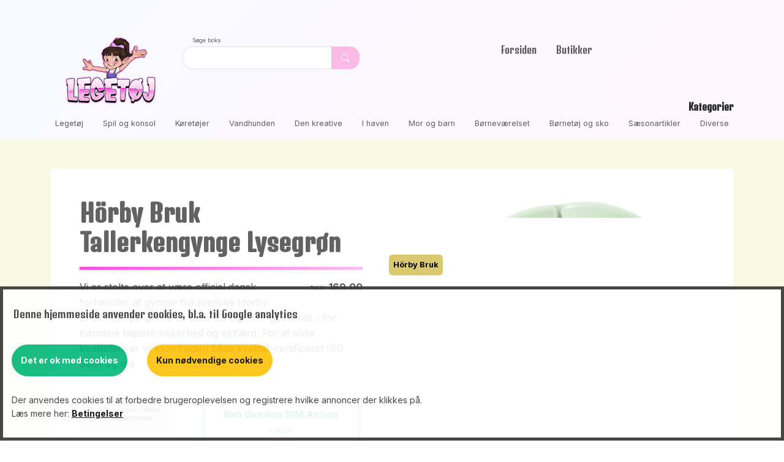

--- FILE ---
content_type: text/html; charset=UTF-8
request_url: https://xn--legetj-fya.dk/til-b%C3%B8rn/6094/be04a866e6d69181e00de6bf55cda119/h%C3%B6rby%20bruk%20tallerkengynge%20lysegr%C3%B8n
body_size: 7041
content:
<!DOCTYPE html>
<html data-bs-theme="light" lang="da">

<head>
    <meta charset="utf-8">
    <meta name="viewport" content="width=device-width, initial-scale=1.0, shrink-to-fit=no">
    <title>Hörby Bruk Tallerkengynge Lysegrøn</title>
    <meta name="description" content="07318890040499 både kvalitetcertificeret virksomheden forhandler kvaliteten sikkerhed godkendt officiel velfærd højeste gyngerne børnene svenske stolte hörby">
    <link rel="icon" type="image/png" sizes="200x200" href="/assets/img/logo/LEGETOJ_200.png">
    <link rel="icon" type="image/png" sizes="700x700" href="/assets/img/logo/LEGETOJ_700.png">
    <link rel="canonical" href="https://xn--legetj-fya.dk/kids/9e229da1-42f5-5830-8341-31f6e16438a7/horby-bruk-tallerkengynge-lysegron" />
    <link rel="stylesheet" href="/assets/bootstrap/css/bootstrap.min.css?h=996dc642b1d24f33bd052ed328aa38bc">
    <link rel="stylesheet" href="https://fonts.googleapis.com/css?family=Inter:300italic,400italic,600italic,700italic,800italic,400,300,600,700,800&amp;display=swap">
    <link rel="stylesheet" href="https://fonts.googleapis.com/css?family=Denk+One&amp;display=swap">
        <link rel="stylesheet" href="/assets/css/styles.min.css?h=002259cab09c8e3d3c52df43888085a">
    <link rel="stylesheet" href="/assets/css/my_cookies.css">
    <style>
        .my-background-dark {
            background-color: #dee1652e;
        }
        .my-background-light {
            background-color: #f3e9dda8;
        }
        .my-price-space {
            margin-left: 2em;
            margin-bottom: 1em;
        }
        small, .small {
            font-size: 0.575em;
        }
        .press_lines {
            line-height: 0.65em;
        }
        .no-radius {
            border-radius: 0;
        }
        .brand-dark-border {
            border: 0px solid #F739DD;
            opacity: 0.9;
            background: linear-gradient(to right, #F739DD, #FAB9F0);
            height: 5px;
        }
        .brand-border {
            border: 2px solid #FAB9F0;
            opacity: 0.9;
        }
        #second-menu {
            z-index: 11;
            font-size: 0.8em;
            position: relative;
        }
        #second-menu a:hover {
            /* font-weight: bold; */
            color: #223;
        }
        .min-500 {
            min-height: 500px;
        }
        #mainNav {
            z-index: 10;
        }
        .nav-item {
            font-family: 'Denk One', sans-serif;
        }

        article .pl-0 {
            padding-left: 0;
            overflow: visible;
        }
        article .pr-0 {
            padding-right: 0;
            overflow: visible;
        }
        .text-black-50 {
            --bs-text-opacity: 1;
            color: rgba(0, 0, 0, .66) !important;
        }
        .small_hint {
            opacity: 1;
        }
        p.data-txt,
        .product-info p {
            padding: 0;
        }

    </style>
    <script>let run_once_functions = [];</script>
</head>

<body>
<div class="bg-primary-gradient">
    <nav class="navbar navbar-expand-md navbar-shrink navbar-light bg-primary-gradient" id="mainNav">
        <div class="container"><a class="navbar-brand d-flex align-items-center" href="/"><img class="img-fluid mt-0 max_200" src="/assets/img/logo/LEGETOJ_200.png"
                alt="Legetøj logo af glad pige"></a><button data-bs-toggle="collapse" class="navbar-toggler" data-bs-target="#navcol-1"><span class="visually-hidden">Toggle navigation</span><span class="navbar-toggler-icon"></span></button>
            <div>
                <div>
                    <label for="search1" class="small text-muted mx-3">Søge boks</label>
                    <div class="input-group input-group-sm max_50">
                        <input type="search" id="search1" class="form-control"><button class="btn btn-secondary" type="button" style="background: #FAB9E7;border-style: none;" aria-label="Dekorativ søge knap, uden funktion"><svg xmlns="http://www.w3.org/2000/svg" width="1em" height="1em" fill="currentColor" viewBox="0 0 16 16" class="bi bi-search">
                        <path d="M11.742 10.344a6.5 6.5 0 1 0-1.397 1.398h-.001c.03.04.062.078.098.115l3.85 3.85a1 1 0 0 0 1.415-1.414l-3.85-3.85a1.007 1.007 0 0 0-.115-.1zM12 6.5a5.5 5.5 0 1 1-11 0 5.5 5.5 0 0 1 11 0"></path></svg></button></div>
                </div>
            </div>
            <div class="collapse navbar-collapse" id="navcol-1">
                <ul class="navbar-nav mx-auto">
                    <li class="nav-item"><a class="nav-link" href="/">Forsiden</a></li>
                    <li class="nav-item"><a class="nav-link" href="/dealers">Butikker</a></li>
                </ul>
            </div>
        </div>
    </nav>
<!-- <hr class="m-0 brand-dark-border"> -->

<!-- start of /var/www/html/template_php/second_menu.php -->
<div class="container d-none d-md-block">
    <h3 class="fs-6 fw-bold text-end">Kategorier</h3>
    <ul class="d-flex justify-content-between flex-wrap p-0 pb-3 mb-0" id="second-menu">
        <li class='mx-2'><a href="/kategori/leget%C3%B8j/9">Legetøj</a></li><li class='mx-2'><a href="/kategori/spil%20og%20konsol/8">Spil og konsol</a></li><li class='mx-2'><a href="/kategori/k%C3%B8ret%C3%B8jer/6">Køretøjer</a></li><li class='mx-2'><a href="/kategori/vandhunden/3">Vandhunden</a></li><li class='mx-2'><a href="/kategori/den%20kreative/4">Den kreative</a></li><li class='mx-2'><a href="/kategori/i%20haven/2">I haven</a></li><li class='mx-2'><a href="/kategori/mor%20og%20barn/5">Mor og barn</a></li><li class='mx-2'><a href="/kategori/b%C3%B8rnev%C3%A6relset/1">Børneværelset</a></li><li class='mx-2'><a href="/kategori/b%C3%B8rnet%C3%B8j%20og%20sko/7">Børnetøj og sko</a></li><li class='mx-2'><a href="/kategori/s%C3%A6sonartikler/12">Sæsonartikler</a></li><li class='mx-2'><a href="/kategori/diverse/11">Diverse</a></li>    </ul>
</div>
</div><!-- start of /var/www/html/template_php/section-search-more.php -->
<section id="PARENT_data-section-search" class="text-center pt-1 pb-5 my-background "  style="display: none">
    <div class="container">
        <h4 class="mb-0 mt-5 text-start">Søgeresultat</h4>
        <hr class="mt-1 brand-border">
        <div id="data-section-search" class="products text-start min-500"></div>
        <button class='m-5 btn btn-outline-success no-radius' id='MORE_data-section-search'>Vis flere resultater</button>        <script>
            let search_s = '';
            let MOREPAGE_data_section_search = 0;
            run_once_functions.push(
                function run_once_data_section_search() {

                    $("#search1").on( "keypress", function( k ) {
                        if ( k.which == 13 ) {
                            k.preventDefault();
                            $(this).blur();
                        }
                    });
                    $("#search1").on( "input", function( k ) {
                        let s = k.currentTarget.value;
                        if (s.length === 0) {
                            $("#PARENT_data-section-search").hide();
                        }
                    });
                    $("#search1").on( "keyup", function( k ) {
                        //let s = $(this).val();
                        search_s = $(this).val();
                        MOREPAGE_data_section_search = 0;
                        //find_products(0,s,'data-section-search',18);
                        //console.log('backend script run_once_data_section_search executed, JSH 2024');
                                                /*
                        Turn btn back on, if earliar it where turned off
                         */
                        $("#MORE_data-section-search").show();
                                                if (search_s.length > 0) {
                            find_products(MOREPAGE_data_section_search,
                                search_s,
                                'data-section-search',18,
                                '',
                                0, //fail pictures
                                callback_data_section_search                            );
                        }
                    });
                }
            );
                        run_once_functions.push(
                function run_once_2_data_section_search() {
                    //console.log('backend script run_once_2_data_section_search executed, JSH 2024');
                    $("#MORE_data-section-search").click(function (e) {
                        MOREPAGE_data_section_search++;
                        find_products(MOREPAGE_data_section_search,
                            search_s,
                            'data-section-search',20,
                            '',
                            0, //fail pictures
                            callback_data_section_search                        );
                    })
                }
            );
            function callback_data_section_search(msg) {
                //console.log('in callback',msg);
                let totals = msg.estimatedTotalHits ?? 0;
                let limit =  msg.limit ?? 0;
                let offset =  msg.offset ?? 0;
                let until_now = offset + limit;
                if (until_now >= totals) {
                    $("#MORE_data-section-search").hide();
                }
            }
                    </script>
</section>
<!-- start of /var/www/html/template_php/vis_produkt.php -->
<section class="py-4 py-xl-5 mb-5 my-background-dark">
    <div class="container">
        <div class="bg-white border-0 border-warning-subtle">
            <div class="row g-0">
                <div class="col-md-6">
                    <div class="text-black-50 p-4 p-md-5">
                        <h1 class="fw-bold text-muted mb-3">Hörby Bruk Tallerkengynge Lysegrøn</h1>
                        <hr class="mt-0 mb-3 brand-dark-border">

                        <p class="text-end price_info my-price-space"><span class="cur_price data-cur">DKK</span><span class="price_value data-price">169.00</span></p>
                        <p class="mb-4">Vi er stolte over at være officiel dansk forhandler af gynger fra svenske Hörby Bruk. Alle gyngerne er både CE og TUV godkendt - for børnene højeste sikkerhed og velfærd. For at sikre kvaliteten, er virksomheden både kvalitet-certificeret ISO 9001 og milj</p>
                        <p class="small my-background p-3 mt-3 mb-5 me-5 float-start">Produkt nummer: 1744049<br>gtin14: 07318890040499<br></p>
                                                <div class="my-5 text-center">
                            <a class="btn btn-outline-success no-radius" role="button" href="https://www.partner-ads.com/dk/klikbanner.php?bannerid=105885&partnerid=27858&htmlurl=https://www.mmaction.dk/hoerby-bruk-tallerkengynge-lysegron.html?p=54" target="external_shop" rel="external">Køb den hos MM Action<br>
                                <span class="small_hint">Klik her</span>
                            </a>
                        </div>
                    </div>
                </div>
                <div class="col-md-6 order-first order-md-last p-2" style="min-height: 250px;position:relative">
                                            <div class="tag_price">
                            <p class="data-gruppe">Hörby Bruk</p>
                        </div>
                                        <img class="w-100 h-100 fit-cover" src="/picture/6094/be04a866e6d69181e00de6bf55cda119/horby-bruk-tallerkengynge-lysegron" alt="Hörby Bruk Tallerkengynge Lysegrøn" onerror="this.error=null;this.src='/camera.png';">
                </div>
            </div>
            <div class="row g-0 d-none d-md-block">
                <div class="offset-md-6 col-md-6 text-end">
                    <small class="text-black-50 m-2">Billede må ikke gengives uden tilladelse.
                        Original foto tilhører MM Action</small>
                </div>
            </div>
        </div>
    </div>
</section>
<!-- start of /var/www/html/template_php/section-search-more-like.php -->
<section id="PARENT_data-more_like" class="text-center" >
    <div class="px-3 container pt-1 pb-5  my-background">
        <h4 class="mb-0 mt-5 text-start">Tilsvarende produkter</h4>
        <hr class="mt-1 brand-dark-border">
        <div id="data-more_like" class="products text-start min-500"></div>
        <button class='m-5 btn btn-outline-success no-radius' id='MORE_data-more_like'>Vis flere tilsvarende</button>        <div class="alert alert-light press_lines mt-5 text-start">
            <h6 class="">Vores automatiserede sammenligning</h6>
            <small>Når vi viser en udvalgt vare, bruger vi varens navn og beskrivelse til at finde andre varer,
                som vi mener har en nogenlunde lignende beskrivelse. Denne metode kan nogle gange give nogle
                sjove resultater, men den er den hurtigste til at gennemsøge de mange produkter
                fra mange forskellige butikker.</small>
        </div>
        <script>
            let MOREPAGE_data_more_like = 0;
            run_once_functions.push(
                function run_once_data_more_like() {
                    //console.log('backend script run_once_data_more_like executed, JSH 2024');
                    find_products(MOREPAGE_data_more_like,
                        'Hörby Bruk Tallerkengynge Lysegrøn',
                        'data-more_like',18,
                        '',
                        0, //fail pictures
                        callback_data_more_like                    );
                }
            );
                        run_once_functions.push(
                function run_once_2_data_more_like() {
                    //console.log('backend script run_once_2_data_more_like executed, JSH 2024');
                    $("#MORE_data-more_like").click(function (e) {
                        MOREPAGE_data_more_like++;
                        find_products(MOREPAGE_data_more_like,
                            'Hörby Bruk Tallerkengynge Lysegrøn',
                            'data-more_like',18,
                            '',
                            0, //fail pictures
                            callback_data_more_like                        );
                    })
                }
            );
            function callback_data_more_like(msg) {
                //console.log('in callback',msg);
                let totals = msg.estimatedTotalHits ?? 0;
                let limit =  msg.limit ?? 0;
                let offset =  msg.offset ?? 0;
                let until_now = offset + limit;
                if (until_now >= totals) {
                    $("#MORE_data-more_like").hide();
                }
            }

                    </script>
</section>
<!-- start of /var/www/html/template_php/footer.php -->
<footer class="bg-primary-gradient">
    <div class="container py-4 py-lg-5">
        <div class="row justify-content-center">
            <div class="col-sm-4 col-md-3 text-center text-lg-start d-flex flex-column item">
                <h3 class="fs-6 fw-bold">Genveje</h3>
                <ul class="list-unstyled">
                    <li><a href="/">Forsiden</a></li>
                    <li><a href="/dealers">Butikker</a></li>
                    <!-- <li><a href="#">Leverandører</a></li> -->
                    <li><a href="/betingelser">Betingelser</a></li>
                </ul>
            </div>
            <div class="col-sm-4 col-md-3 text-center text-lg-start d-flex flex-column item">
                <h3 class="fs-6 fw-bold">Kategorier</h3>
                <ul class="list-unstyled">
                    <li><a href="/kategori/leget%C3%B8j/9">Legetøj</a></li><li><a href="/kategori/spil%20og%20konsol/8">Spil og konsol</a></li><li><a href="/kategori/k%C3%B8ret%C3%B8jer/6">Køretøjer</a></li><li><a href="/kategori/vandhunden/3">Vandhunden</a></li><li><a href="/kategori/den%20kreative/4">Den kreative</a></li><li><a href="/kategori/i%20haven/2">I haven</a></li><li><a href="/kategori/mor%20og%20barn/5">Mor og barn</a></li><li><a href="/kategori/b%C3%B8rnev%C3%A6relset/1">Børneværelset</a></li><li><a href="/kategori/b%C3%B8rnet%C3%B8j%20og%20sko/7">Børnetøj og sko</a></li><li><a href="/kategori/s%C3%A6sonartikler/12">Sæsonartikler</a></li><li><a href="/kategori/diverse/11">Diverse</a></li>                </ul>
            </div>
            <div class="col-lg-6 text-center text-lg-start d-flex flex-column align-items-center order-first align-items-lg-start order-lg-last item social">
                <div class="fw-bold d-flex align-items-center mb-2"><span><img class="img-fluid mt-0 max_60" src="/assets/img/logo/LEGETOJ_200.png" alt="Legetøj logo af glad pige">Legetøj.dk</span></div>
                <h4 style="color: var(--bs-gray-600);">56 forhandlere, med 344.606 aktive produkter</h4>
                <h5 style="color: var(--bs-gray-500);">Mere legetøj end du vidste fandtes</h5>
                <p style="color: var(--bs-gray);">Vi viser dig udvalget fra alle butikkerne, så du nemt kan finde det hele her.<br>Når du finder det du vil ha, kan du nemt klikke dig videre til lige netop den butik der har dit ønskede produkt, og afslutte din handel der.</p>
            </div>
        </div>
        <hr>
        <div class="text-muted d-flex justify-content-between align-items-center pt-3">
            <p class="mb-0">Copyright © 2024 Legetøj</p>
            <ul class="list-inline mb-0">
                <li class="list-inline-item">
                    <a href="https://www.facebook.com/profile.php?id=61561760277922">
                        <svg xmlns="http://www.w3.org/2000/svg" width="1em" height="1em" fill="currentColor" viewBox="0 0 16 16" class="bi bi-facebook">
                            <path d="M16 8.049c0-4.446-3.582-8.05-8-8.05C3.58 0-.002 3.603-.002 8.05c0 4.017 2.926 7.347 6.75 7.951v-5.625h-2.03V8.05H6.75V6.275c0-2.017 1.195-3.131 3.022-3.131.876 0 1.791.157 1.791.157v1.98h-1.009c-.993 0-1.303.621-1.303 1.258v1.51h2.218l-.354 2.326H9.25V16c3.824-.604 6.75-3.934 6.75-7.951"></path>
                        </svg>
                    </a>
                </li>
                <li class="list-inline-item"><svg xmlns="http://www.w3.org/2000/svg" width="1em" height="1em" fill="currentColor" viewBox="0 0 16 16" class="bi bi-twitter">
                        <path d="M5.026 15c6.038 0 9.341-5.003 9.341-9.334 0-.14 0-.282-.006-.422A6.685 6.685 0 0 0 16 3.542a6.658 6.658 0 0 1-1.889.518 3.301 3.301 0 0 0 1.447-1.817 6.533 6.533 0 0 1-2.087.793A3.286 3.286 0 0 0 7.875 6.03a9.325 9.325 0 0 1-6.767-3.429 3.289 3.289 0 0 0 1.018 4.382A3.323 3.323 0 0 1 .64 6.575v.045a3.288 3.288 0 0 0 2.632 3.218 3.203 3.203 0 0 1-.865.115 3.23 3.23 0 0 1-.614-.057 3.283 3.283 0 0 0 3.067 2.277A6.588 6.588 0 0 1 .78 13.58a6.32 6.32 0 0 1-.78-.045A9.344 9.344 0 0 0 5.026 15"></path>
                    </svg></li>
                <li class="list-inline-item"><svg xmlns="http://www.w3.org/2000/svg" width="1em" height="1em" fill="currentColor" viewBox="0 0 16 16" class="bi bi-instagram">
                        <path d="M8 0C5.829 0 5.556.01 4.703.048 3.85.088 3.269.222 2.76.42a3.917 3.917 0 0 0-1.417.923A3.927 3.927 0 0 0 .42 2.76C.222 3.268.087 3.85.048 4.7.01 5.555 0 5.827 0 8.001c0 2.172.01 2.444.048 3.297.04.852.174 1.433.372 1.942.205.526.478.972.923 1.417.444.445.89.719 1.416.923.51.198 1.09.333 1.942.372C5.555 15.99 5.827 16 8 16s2.444-.01 3.298-.048c.851-.04 1.434-.174 1.943-.372a3.916 3.916 0 0 0 1.416-.923c.445-.445.718-.891.923-1.417.197-.509.332-1.09.372-1.942C15.99 10.445 16 10.173 16 8s-.01-2.445-.048-3.299c-.04-.851-.175-1.433-.372-1.941a3.926 3.926 0 0 0-.923-1.417A3.911 3.911 0 0 0 13.24.42c-.51-.198-1.092-.333-1.943-.372C10.443.01 10.172 0 7.998 0h.003zm-.717 1.442h.718c2.136 0 2.389.007 3.232.046.78.035 1.204.166 1.486.275.373.145.64.319.92.599.28.28.453.546.598.92.11.281.24.705.275 1.485.039.843.047 1.096.047 3.231s-.008 2.389-.047 3.232c-.035.78-.166 1.203-.275 1.485a2.47 2.47 0 0 1-.599.919c-.28.28-.546.453-.92.598-.28.11-.704.24-1.485.276-.843.038-1.096.047-3.232.047s-2.39-.009-3.233-.047c-.78-.036-1.203-.166-1.485-.276a2.478 2.478 0 0 1-.92-.598 2.48 2.48 0 0 1-.6-.92c-.109-.281-.24-.705-.275-1.485-.038-.843-.046-1.096-.046-3.233 0-2.136.008-2.388.046-3.231.036-.78.166-1.204.276-1.486.145-.373.319-.64.599-.92.28-.28.546-.453.92-.598.282-.11.705-.24 1.485-.276.738-.034 1.024-.044 2.515-.045v.002zm4.988 1.328a.96.96 0 1 0 0 1.92.96.96 0 0 0 0-1.92zm-4.27 1.122a4.109 4.109 0 1 0 0 8.217 4.109 4.109 0 0 0 0-8.217zm0 1.441a2.667 2.667 0 1 1 0 5.334 2.667 2.667 0 0 1 0-5.334"></path>
                    </svg></li>
                <li class="list-inline-item"><svg xmlns="http://www.w3.org/2000/svg" width="1em" height="1em" fill="currentColor" viewBox="0 0 16 16" class="bi bi-pinterest">
                        <path d="M8 0a8 8 0 0 0-2.915 15.452c-.07-.633-.134-1.606.027-2.297.146-.625.938-3.977.938-3.977s-.239-.479-.239-1.187c0-1.113.645-1.943 1.448-1.943.682 0 1.012.512 1.012 1.127 0 .686-.437 1.712-.663 2.663-.188.796.4 1.446 1.185 1.446 1.422 0 2.515-1.5 2.515-3.664 0-1.915-1.377-3.254-3.342-3.254-2.276 0-3.612 1.707-3.612 3.471 0 .688.265 1.425.595 1.826a.24.24 0 0 1 .056.23c-.061.252-.196.796-.222.907-.035.146-.116.177-.268.107-1-.465-1.624-1.926-1.624-3.1 0-2.523 1.834-4.84 5.286-4.84 2.775 0 4.932 1.977 4.932 4.62 0 2.757-1.739 4.976-4.151 4.976-.811 0-1.573-.421-1.834-.919l-.498 1.902c-.181.695-.669 1.566-.995 2.097A8 8 0 1 0 8 0"></path>
                    </svg></li>
            </ul>
        </div>
    </div>
</footer>
<!-- start of /var/www/html/template_php/frame_end.php -->
<script src="https://cdnjs.cloudflare.com/ajax/libs/jquery/3.7.1/jquery.min.js"></script>
<script src="https://cdn.jsdelivr.net/npm/bootstrap@5.3.2/dist/js/bootstrap.bundle.min.js"></script>
<!--
<script src="/assets/js/jquery.min.js"></script>
<script src="/assets/bootstrap/js/bootstrap.min.js"></script> -->
<!-- <script src="/assets/js/bs-init.js"></script>
 <script src="/assets/js/bold-and-bright.js"></script> -->
<script src="/assets/js/script.min.js"></script>
<script src="/assets/my_js/talk.js"></script>
<script src="/assets/my_js/my_cookies.js"></script>
<template id="product-1">
    <a class="product-card data-link" href="#">
        <div class="product-image mt-2"><img class="data-image" src="/assets/img/logo/LEGETOJ_200.png" onerror="this.error=null;tell_image_broken(this);"></div>
        <div class="product-info">
            <p class="text-end price_info"><span class="cur_price data-cur">DKK</span><span class="price_value data-price">199,95</span></p>
            <h5 class="data-name">Bestsellers</h5>
            <p class="text-start data-txt max_height_5em mb-2">Nullam id dolor id nibh ultricies vehicula t non mi porta gravida at eget metus.</p>
        </div>
        <div class="product-end">
            <h6 class="data-forhandler">Bestsellers</h6>
        </div>
        <div class="tag_price">
            <p class="data-gruppe">Paragraph</p>
        </div>
    </a>
</template>
<template id="forhandler-1">
    <div class="product-card data-link_nahh" href="#">
        <div class="product-image mt-2 data-adds"><a href="/"><img src="/assets/img/logo/LEGETOJ_200.png"></a></div>
        <div class="product-info">
            <h5 class="data-name">Bestsellers</h5>
            <p class="text-start data-txt max_height_5em mb-2">Nullam id dolor id nibh ultricies vehicula t non mi porta gravida at eget metus.</p>
        </div>
    </div>
</template>
<template id="artikler-1">
    <a class="product-card data-link d-flex flex-column " href="#">
        <div class="product-image mt-2"><img class="data-image" src="/assets/img/logo/LEGETOJ_200.png"></div>
        <div class="product-info">
            <h5 class="data-name">Article</h5>
            <p class="text-start data-txt max_height_5em mb-1">a t non mi porta gravida at eget metus.</p>
        </div>
        <button class="mt-auto mb-2 mx-2 btn btn-outline-secondary no-radius data-link2" href="#">Læs mere</button>
    </a>
</template>

<div class="my_cookie" id="my_cookie">

    <h6>Denne hjemmeside anvender cookies, bl.a. til Google analytics</h6>
    <button class="btn btn-success pull-right all_cookies">Det er ok med cookies</button>
    <button class="btn btn-warning pull-right some_cookies">Kun nødvendige cookies</button>
    <p>Der anvendes cookies til at forbedre brugeroplevelsen og registrere hvilke annoncer der klikkes på.
        <br>Læs mere her:
        <a href="/betingelser" title="Betingelser">Betingelser</a>
    </p>

</div>

</body>

</html>


--- FILE ---
content_type: text/css
request_url: https://xn--legetj-fya.dk/assets/css/styles.min.css?h=002259cab09c8e3d3c52df43888085a
body_size: 1181
content:
.fit-cover{object-fit:cover}.box_frame{padding-top:10px;border-radius:0}.my-background{background-color:#eee}.products{display:grid;grid-template-columns:1fr 1fr;column-gap:10px;row-gap:20px}.product-card{display:flex;flex:1 100%;background-color:#fff;position:relative;flex-direction:column;font-size:.8em}.product-image img{width:100%;max-height:200px;object-fit:contain;transition:.2s ease-in-out}.product-info{padding:1em;display:grid}.product-image{max-height:200px;overflow:hidden;margin-bottom:1em}.tag_btn{position:absolute;bottom:5px;right:5px;color:#000;font-weight:700}.tag_price{position:absolute;top:140px;left:-5px;background-color:#dbc972;padding:7px;color:#000;font-weight:700;border-radius:6px}.product-end h6,.tag_price p{margin:0;padding:0;font-size:.8em}.cur_price{font-size:.7em;margin-right:.6em}.price_value{font-weight:700}.price_info{margin:0;padding:0;float:right}@media (min-width:768px){.products{grid-template-columns:1fr 1fr 1fr}}@media (min-width:968px){.products{grid-template-columns:1fr 1fr 1fr 1fr;column-gap:15px;row-gap:30px}}.product-end{margin-top:auto;padding:.5em 1em}.product-card:hover>.product-image img{transform:scale(1.2)}@media (min-width:992px) and (max-width:1399px){.products>:first-child{grid-column:1/span 2}.products>:last-child{grid-column:span 2}}@media (min-width:576px) and (max-width:991px){.products>:first-child{grid-row:2;grid-column:1/span 3}}.product-info h5{font-size:1.1em}.max_60{max-width:60px}.max_height_5em{max-height:6em;overflow:hidden}.max_product_height{max-height:500px}.max_height_image{max-height:500px;width:auto;position:relative;overflow:hidden;float:right;object-fit:contain}.resp_image{max-height:100%;width:auto;height:70%}.small_hint{font-style:italic;font-size:.7em;font-weight:400;opacity:.8}html h1,html h2,html h3,html h4,html h5,html h6{font-family:'Denk One'}#second-menu li{list-style:none}.do100{width:100%;height:auto}@media (max-width:767px){article{position:relative}}@media (min-width:768px) and (max-width:991px){article{padding:2em;position:relative}}@media (min-width:992px) and (max-width:1199px){article{padding:3em;position:relative}}@container (min-width:1116px){article{padding:4em;position:relative}}.image-full{width:100%;margin:1em 0}@media (min-width:576px){.image-left{margin:2em 2em 2em -45px;width:52%;float:left}.image-right{width:52%;float:right;margin:2em -45px 2em 2em}article p{padding:0 45px;overflow:auto;margin-bottom:2em}}article h1,article h2,article h3,article h4{padding-left:45px;padding-right:45px}@media (max-width:575px){.image-left,.image-right{width:100%;margin:1em 0}}.search{position:relative;box-shadow:0 0 40px rgba(51,51,51,.1)}.search input{height:60px;text-indent:25px;border:2px solid #d6d4d4}.search input:focus{box-shadow:none;border:2px solid #00f}.search .fa-search{position:absolute;top:20px;left:16px}.search button{position:absolute;top:5px;right:5px;height:50px;width:110px;background:#00f}.ms-n5{margin-left:-40px}.max_50{max-width:320px}@media (min-width:300px){.max_200{max-width:100px}}@media (min-width:768px){.max_200{max-width:150px;margin-bottom:-3em}}@media (min-width:1200px){.fit-cover.lock_image_height{height:259px;overflow:hidden}.card_label{position:absolute;top:40px;left:0;width:150px;height:auto;background-color:rgba(250,185,231,.85);min-height:2em}article{padding:3em 6em;position:relative}.max_200{max-width:200px;margin-bottom:-3.1em}}#produkter{display:grid;flex-direction:row;grid-template-columns:1fr 1fr 2fr}@media (min-width:1400px){.products{grid-template-columns:1fr 1fr 1fr 1fr 1fr 1fr;column-gap:18px;row-gap:36px}.product-card:nth-child(3n){grid-row:1/span 2;grid-row:unset}.max_height_15em{max-height:16em;overflow:hidden}}@media (min-width:300px){.max_height_15em{max-height:6em;overflow:hidden}}